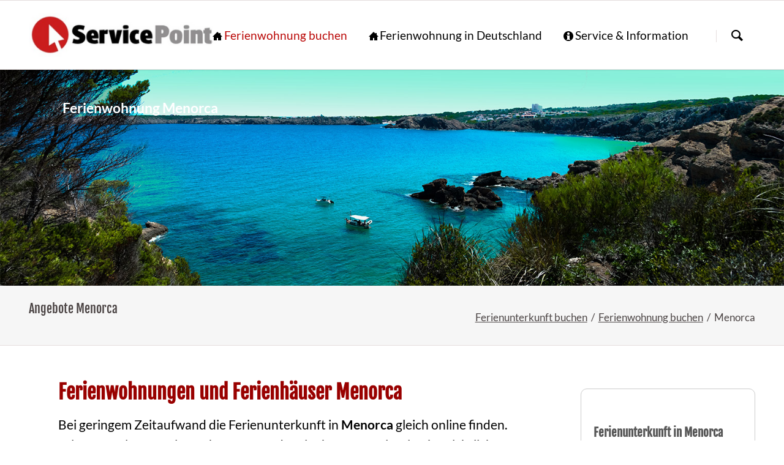

--- FILE ---
content_type: text/html; charset=UTF-8
request_url: https://www.servicepoint-ferienwohnung.de/urlaub/menorca.html
body_size: 7240
content:
<!DOCTYPE html>
<html lang="de">
<head>
<meta charset="UTF-8">
<title>Ferienwohnungen Menorca buchen | Ferienwohnungen</title>
<base href="https://www.servicepoint-ferienwohnung.de/">
<meta name="robots" content="index,follow">
<meta name="description" content="Ferienwohnung in Menorca online buchen. Finden Sie die passende Ferienunterkunft in Menorca. Angebote für Ferienhäuser und Ferienwohnungen in Spanien.">
<meta name="generator" content="Contao Open Source CMS">
<meta name="viewport" content="width=device-width,initial-scale=1.0,shrink-to-fit=no,viewport-fit=cover">
<link rel="stylesheet" href="/assets/css/icons.min.css,cookiebar_default.css,normalize.css,icons.css,main...-6c6cdbf3.css"><script src="/assets/js/modernizr.min.js-780fd283.js"></script><!-- images::apple --><link rel="apple-touch-icon" href="/files/tao/fewo/apple-touch-icon.png" sizes="57x57"><link rel="apple-touch-icon" href="/files/tao/fewo/apple-touch-icon-57x57.png" sizes="57x57"><link rel="apple-touch-icon" href="/files/tao/fewo/apple-touch-icon-60x60.png" sizes="60x60"><link rel="apple-touch-icon" href="/files/tao/fewo/apple-touch-icon-72x72.png" sizes="72x72"><link rel="apple-touch-icon" href="/files/tao/fewo/apple-touch-icon-76x76.png" sizes="76x76"><link rel="apple-touch-icon" href="/files/tao/fewo/apple-touch-icon-114x114.png" sizes="114x114"><link rel="apple-touch-icon" href="/files/tao/fewo/apple-touch-icon-120x120.png" sizes="120x120"><link rel="apple-touch-icon" href="/files/tao/fewo/apple-touch-icon-144x144.png" sizes="144x144"><link rel="apple-touch-icon" href="/files/tao/fewo/apple-touch-icon-152x152.png" sizes="152x152"><link rel="apple-touch-icon" href="/files/tao/fewo/apple-touch-icon-180x180.png" sizes="180x180"><!-- images::android --><link rel="icon" type="image/png" href="/files/tao/fewo/android-chrome-36x36.png" sizes="36x36"><link rel="icon" type="image/png" href="/files/tao/fewo/android-chrome-48x48.png" sizes="48x48"><link rel="icon" type="image/png" href="/files/tao/fewo/android-chrome-72x72.png" sizes="72x72"><link rel="icon" type="image/png" href="/files/tao/fewo/android-chrome-96x96.png" sizes="96x96"><link rel="icon" type="image/png" href="/files/tao/fewo/android-chrome-144x144.png" sizes="144x144"><link rel="icon" type="image/png" href="/files/tao/fewo/android-chrome-512x512.png" sizes="512x512"><link rel="icon" type="image/png" href="/files/tao/fewo/android-chrome-192x192.png" sizes="192x192"><link rel="icon" type="image/png" href="/files/tao/fewo/homescreen-192x192.png" sizes="192x192"><!-- images::microsoft --><meta content="/files/tao/fewo/small.jpg" name="msapplication-square70x70logo"><meta content="/files/tao/fewo/medium.jpg" name="msapplication-square150x150logo"><meta content="/files/tao/fewo/wide.jpg" name="msapplication-wide310x150logo"><meta content="/files/tao/fewo/large.jpg" name="msapplication-square310x310logo"><!-- images::icon --><link rel="icon" type="image/png" href="/files/tao/fewo/favicon-16x16.png" sizes="16x16"><link rel="icon" type="image/png" href="/files/tao/fewo/favicon-32x32.png" sizes="32x32"><link rel="icon" type="image/png" href="/files/tao/fewo/favicon-96x96.png" sizes="96x96"><link rel="icon" type="image/png" href="/files/tao/fewo/favicon-128x128.png" sizes="128x128"><link rel="icon" type="image/png" href="/files/tao/fewo/favicon-160x160.png" sizes="160x160"><link rel="icon" type="image/png" href="/files/tao/fewo/favicon-192x192.png" sizes="192x192"><link rel="icon" type="image/png" href="/files/tao/fewo/favicon-196x196.png" sizes="196x196"><!-- additionals::windows --><!-- additionals::ios --><!-- additionals::android --><!-- additionals::webApp --><!-- favicon --><link rel="shortcut icon" type="image/x-icon" href="/files/tao/fewo/favicon.ico" ><link rel="icon" type="image/ico" href="/files/tao/fewo/favicon.ico" >
</head>
<body id="top" class="tao-sidebar-right icon-home">
<div class="page">
<header class="page-header">
<div class="header-bar">
<div class="header-bar-inner">
</div>
</div>
<div class="header-navigation">
<div class="header-navigation-inner">
<!-- indexer::stop -->
<h3 class="ce_rsce_tao_logo logo">
<a href="./">
<img src="/assets/images/m/logo-720rcnke9ctag71.png" width="280" height="68" alt="Ferienunterkunft buchen">
</a>
</h3>
<!-- indexer::continue -->
<!-- indexer::stop -->
<nav id="main-navigation" class="mod_rocksolid_mega_menu main-navigation block">
<a href="/urlaub/menorca.html#skipNavigation1011" class="invisible">Navigation überspringen</a>
<ul class="level_1">
<li class="trail icon-home">
<a href="/" title="Ferienwohnung online buchen" class="trail icon-home" itemprop="url"><span itemprop="name">Ferienwohnung buchen</span>
</a>
</li>
<li class="icon-home">
<a href="/ferienwohnung.html" title="Ferienwohnungen in Deutschland" class="icon-home" itemprop="url"><span itemprop="name">Ferienwohnung in Deutschland</span>
</a>
</li>
<li class="icon-info">
<a href="/reiseanfrage.html" title="Beratung &amp; Information" class="icon-info" itemprop="url"><span itemprop="name">Service & Information</span>
</a>
</li>
</ul>
<span id="skipNavigation1011" class="invisible"></span>
</nav>
<!-- indexer::continue -->
<!-- indexer::stop -->
<form action="/suche.html" method="get" class="ce_rsce_tao_nav_search main-navigation-search">
<input type="search" name="keywords" placeholder="Suchen" />
<button type="submit">Suchen</button>
</form>
<!-- indexer::continue -->
</div>
</div>
<div class="main-navigation-mobile">
<!-- indexer::stop -->
<form action="/suche.html" method="get" class="ce_rsce_tao_nav_search main-navigation-mobile-search">
<input type="search" name="keywords" placeholder="Suchen" />
<button type="submit">Suchen</button>
</form>
<!-- indexer::continue -->
<!-- indexer::stop -->
<nav class="mod_navigation block">
<a href="/urlaub/menorca.html#skipNavigation938" class="invisible">Navigation überspringen</a>
<ul class="level_1">
<li class="trail icon-home"><a href="/" class="trail icon-home">Ferienwohnung buchen</a></li>
<li class="icon-home"><a href="/ferienwohnung.html" class="icon-home">Ferienwohnung in Deutschland</a></li>
<li class="icon-info"><a href="/reiseanfrage.html" class="icon-info">Service & Information</a></li>
</ul>
<span id="skipNavigation938" class="invisible"></span>
</nav>
<!-- indexer::continue -->
<ul class="icon-links ce_rsce_tao_icon_links main-navigation-mobile-icons">
<li>
<a href="./" data-icon="&#xe0a1;" style="color: #ff9900;">
<span class="icon-links-label">Startseite</span>
</a>
</li>
</ul>
</div>			</header>
<div id="Tagline">
<div class="inside">
<div class="tagline">
<div class="tagline-inner">
<div id="article-6824" class="mod_article block">
<figure class="image_container"><a title="Menorca" href="urlaub/menorca.html"><img width="1920" height="420" alt=" Ferienwohnung" title="Fewo Menorca buchen" src="files/tao/reiseziele/spanien/menorca.jpg"></a></figure>
<div class="content-text">
<div class="rte">
<p class="urlaub">Ferienwohnung Menorca</p>
</div>
</div>
</div>
<div class="centered-wrapper ce_rsce_tao_centered_wrapper_start " style=" ">
<div class="centered-wrapper-inner">
<h3 class="page-title">Angebote Menorca</h3>
<!-- indexer::stop -->
<nav class="mod_breadcrumb block" aria-label="Navigationspfad">
<ul>
<li><a href="/">Ferienunterkunft buchen</a></li>
<li><a href="/">Ferienwohnung buchen</a></li>
<li class="active" aria-current="page">Menorca</li>
</ul>
</nav>
<!-- indexer::continue -->
</div>
</div>
</div>
</div>  </div>
</div>
<div class="content-wrapper">
<main role="main" class="main-content">
<div id="article-3456" class="mod_article block">
<h1 class="ce_headline">
Ferienwohnungen und Ferienhäuser Menorca</h1>
<div class="content-text">
<div class="rte">
<p>Bei geringem Zeitaufwand die Ferienunterkunft in<strong> Menorca</strong> gleich online finden. Wir präsentieren Ferienwohnungen und Ferienhäuser sortiert in übersichtlichen Kategorien. Buchen Sie die Unterkunft für den Urlaub in Menorca einfach online. Erholung und Entspannung für Sie und die ganze Familie in einer Ferienwohnung in <strong>Spanien</strong> finden und vergleichen.</p>
</div>
</div>
<div class="content-text">
<div class="rte">
<div class="ce_text" style="text-align: left;"><strong>Menorca</strong> – Sie suchen Ruhe und Entspannung in einem attraktiven Ferienhaus oder einer Ferienwohnung.</div>
</div>
</div>
<h2 class="ce_headline">
Menorca - Ferienhaus / Ferienwohnung buchen</h2>
<div class="content-text">
<div class="rte">
<p>Anzeigen</p>
</div>
</div>
<div class="rs-columns ce_rs_columns_start content-box-c">
<div class="rs-column -large-col-2-1 -large-first -large-first-row -medium-col-2-1 -medium-first -medium-first-row -small-col-1-1 -small-first -small-last -small-first-row">
<div class="content-text">
<div class="rte">
<h2>Menorca – Ferienwohnung &amp; Ferienhäuser</h2>
<p>Dazu gehören verschiedene Ferienunterkünfte, zum Beispiel im Ferienhaus oder in der Ferienwohnung. Buchen Sie jetzt für Ihren nächsten Aufenthalt die Unterkunft für die ganze Familie preiswert online. Finden Sie die für Sie passende Ferienunterkunft. | Anzeigen</p>
<p class="icon-boxes-item-link -link"><a class="button -quaternary content-box-k" title="Ferienwohnungen in Menorca" href="https://www.awin1.com/cread.php?awinmid=99579&amp;awinaffid=466793&amp;ued=https%3A%2F%2Fwww.ferienwohnungen.de%2Fs%2FMenorca" target="_blank" rel="noopener">Menorca - Ferienwohnung buchen</a></p>
</div>
</div>
</div><div class="rs-column -large-col-2-1 -large-last -large-first-row -medium-col-2-1 -medium-last -medium-first-row -small-col-1-1 -small-first -small-last">
<div class="content-text media media--above">
<h3>Urlaub online buchen</h3>
<figure>
<a href="https://www.awin1.com/cread.php?s=3796472&amp;v=99579&amp;q=497805&amp;r=466793" rel="noreferrer noopener">                                            <picture>
<source srcset="/assets/images/h/zNIfqL.Ferien-New-Banner-3-336-x-280-px-ygmh0s3x9pkhww7.webp" type="image/webp" width="336" height="280">
<img src="/assets/images/f/zNIfqL.Ferien-New-Banner-3-336-x-280-px-d3qw4yh4et58adw.png" alt="Ferienwohnung Menorca buchen" title="Ferien unterkunft in Menorca" width="336" height="280">
</picture>
</a>
</figure>
<div class="rte">
<p style="text-align: center;">| Pension | Apartment | Ferienhaus | Ferienwohnung</p>
</div>
</div>
</div></div>
<div class="content-text">
<div class="rte">
<p class="ce_headline"><p>Menorca ist mit knapp 700 km² die zweitgrößte Baleareninsel und liegt etwa 40 km von Mallorca entfernt. Der Flughafen Mahón (MAH) wird von Deutschland auch direkt angeflogen. Die Insel <strong>Menorca</strong> gilt als natürlich, unverfälscht und relativ ruhig. Menorca besitzt eine faszinierende Landschaft mit wilden Oliven- und Feigenbäumen, Pinien und Steineichen sowie viele kleine Badebuchten. Auf Naturschutz wird hier großen Wert gelegt. Sehenswürdigkeiten von Menorca sind zum Beispiel die Überbleibsel der Megalithkultur und die Kirchen und Klöster. Rings um die Insel gibt es viele naturbelassene Buchten, die nur per Boot oder auf Wanderpfaden erreichbar sind.</p></p>
</div>
</div>
<div class="content-text">
<h3>Stichwort Ferienwohnung</h3>
<div class="rte">
<p>Urlaub mit Hund, <strong>Menorca, </strong>Skiurlaub, Skihütten, Urlaub auf dem Bauernhof, Angelurlaub, Familienurlaub, Balearische Inseln, Ferienwohnung mit Sauna, Ferienappartement am Meer, Fewo am See, Hütten, Skipiste, Sauna, Reiseziele, Balearen, Personen, Ferienunterkunft, Freizeit, Spanien. Familienzimmer, Ferienunterkunft, ES, Spanien, ESP, Europa, Balearen, Balearische Inseln, Maó, Ciutadella, Son Bou, Minorca, Cala en Bosch, Binibeca, Fornells, Cala en Porter, Santo Tomas, Menorca, Arenal d&#39;en Castell, Alaior, Es Castell, Sant Lluís, Ferreries, Es Mercadal, Es Migjorn,</p>
</div>
</div>
</div>
</main>
<aside class="sidebar">
<div id="article-3457" class="mod_article block">
<div class="content-box-c content-text">
<div class="rte">
<div class="ctlg_master block">
<h3>Ferienunterkunft in Menorca</h3>
Land <a class="icon-globe" title="Ferienwohnung Spanien buchen" href="urlaub/spanien.html">Spanien</a> <br>Region Balearische Inseln</div>
<div class="ctlg_master block">Hauptstadt Maó<br>Zeitzone <br>Währung Euro &#40;€&#41;<br>Sprache Katalanisch, Spanisch<br>ISO2: ES | ISO3: ESP<br></div>
</div>
</div>
<div class="content-text">
<div class="rte">
<p>Anzeigen</p>
</div>
</div>
<div class="content-box-b content-text">
<div class="rte">
<p style="text-align: center;"><a title="Pauschalreise buchen" href="https://www.servicepoint-pauschalreisen.de/buchen/menorca.html"><img style="display: block; margin-left: auto; margin-right: auto;" src="/files/tao/urlaub/reise-pauschal.png" alt="Pauschalreise online buchen" width="300" height="200">Pauschalreise online buchen</a></p>
</div>
</div>
<div class="content-text">
<div class="rte">
<div class="ce_text content-box-b block">
<h3>Urlaub &amp; Reisen</h3>
<ul>
<li class="icon-3d"><a title="Urlaub in  Spanien" href="https://www.servicepoint-reisen.de/pauschalreisen/menorca.html">Pauschalreisen Spanien</a></li>
<li class="icon-3d"><a title="Übernachtung Menorca" href="https://www.servicepoint-hotel.de/uebernachtung/menorca.html">Hotels Menorca</a></li>
<li class="icon-3d">Ferienwohnung <a title="Ferienunterkunft in Spanien" href="/urlaub/spanien.html"> Spanien</a></li>
<li class="icon-3d"><a title="Mietwagen in Menorca" href="https://www.servicepoint-mietwagen.de/buchen/menorca.html">Mietwagen Spanien</a></li>
</ul>
</div>
</div>
</div>
<div class="content-text">
<div class="rte">
<ul>
<li class="icon-home">Ferienwohnung in <strong>Menorca</strong></li>
</ul>
</div>
</div>
</div>
</aside>
</div>
<footer class="page-footer">
<div class="centered-wrapper ce_rsce_tao_centered_wrapper_start  -border-top" style=" ">
<div class="centered-wrapper-inner">
<div class="footer-copyright ce_rsce_tao_footer_copyright">2026 | <a title="Reiseangebote buchen" href="https://www.servicepoint-reisen.de">Reise buchen</a> | <a href="urlaub/niederlande.html">Ferienwohnung in Nordholland</a> | <a href="./" title="Ferienwohnung  günstig buchen">Ferienwohnung buchen</a> </div>
<!-- indexer::stop -->
<nav class="mod_customnav footer-links block" aria-label="Footer Service-Links">
<a href="/urlaub/menorca.html#skipNavigation1043" class="invisible">Navigation überspringen</a>
<ul class="level_1">
<li class="fa-address-book-o"><a href="/kontakt.html" class="fa-address-book-o">Kontakt</a></li>
<li class="fa-certificate fa"><a href="/datenschutz.html" class="fa-certificate fa">Datenschutz</a></li>
<li class="fa-file-text-o fa"><a href="/Impressum.html" class="fa-file-text-o fa">Impressum</a></li>
</ul>
<span id="skipNavigation1043" class="invisible"></span>
</nav>
<!-- indexer::continue -->
</div>
</div>
<!-- indexer::stop -->
<a href="urlaub/menorca.html#top" class="footer-top-link ce_rsce_tao_footer_top">
<span>Nach</span> <span>oben</span>
</a>
<!-- indexer::continue -->
</footer>
</div>
<script src="/files/tao/js/script.js"></script>
<script type="text/JavaScript"><!--
function MM_jumpMenu(targ,selObj,restore){eval(targ+".location='"+selObj.options[selObj.selectedIndex].value+"'");if(restore)selObj.selectedIndex=0}</script>
<script type="application/ld+json">
{
    "@context": "https:\/\/schema.org",
    "@graph": [
        {
            "@type": "WebPage"
        },
        {
            "@type": "BreadcrumbList",
            "itemListElement": [
                {
                    "@type": "ListItem",
                    "item": {
                        "@id": "\/",
                        "name": "Ferienunterkunft buchen"
                    },
                    "position": 1
                },
                {
                    "@type": "ListItem",
                    "item": {
                        "@id": "\/",
                        "name": "Ferienwohnung buchen"
                    },
                    "position": 2
                },
                {
                    "@type": "ListItem",
                    "item": {
                        "@id": "\/urlaub\/menorca.html",
                        "name": "Menorca"
                    },
                    "position": 3
                }
            ]
        },
        {
            "@id": "#\/schema\/image\/13c0fc5c-734a-11f0-aa1b-81ab2e286fff",
            "@type": "ImageObject",
            "contentUrl": "\/assets\/images\/f\/zNIfqL.Ferien-New-Banner-3-336-x-280-px-d3qw4yh4et58adw.png",
            "name": "Ferien unterkunft in Menorca"
        }
    ]
}
</script>
<script type="application/ld+json">
{
    "@context": "https:\/\/schema.contao.org",
    "@graph": [
        {
            "@type": "Page",
            "fePreview": false,
            "groups": [],
            "noSearch": false,
            "pageId": 1649,
            "protected": false,
            "title": "Ferienwohnungen Menorca buchen"
        }
    ]
}
</script>
<!-- indexer::stop -->
<div  class="contao-cookiebar cc-wrap cookiebar_default_deny cc-middle" role="complementary" aria-describedby="cookiebar-desc" data-nosnippet>
    <div class="cc-inner" aria-live="assertive" role="alert">
        <div id="cookiebar-desc" class="cc-head">
                            <h2>Einwilligung für Cookies</h2>
<p><span id="cookieconsent:desc" class="cc-message">Es werden notwendige Cookies, Analyse- und Marketing-Tools geladen. Details finden Sie in unserer Erklärung zum <a href="/datenschutz.html" target="_blank" rel="noopener">Datenschutz</a>. </span></p>                    </div>

        <div class="cc-groups">
                                                <div class="cc-group">
                                                    <input type="checkbox" name="group[]" id="g16" value="16" data-toggle-cookies disabled checked>
                                                <label for="g16" class="group">Essenziell</label>
                        <button class="cc-detail-btn cc-focus" data-toggle-group aria-expanded="false" aria-controls="cg16">
                            <span>Details einblenden<span class="cc-invisible"> für Essenziell</span></span>
                            <span>Details ausblenden<span class="cc-invisible"> für Essenziell</span></span>
                        </button>
                        <div id="cg16" class="cc-cookies toggle-group">
                                                                                        <div class="cc-cookie">
                                    <input type="checkbox" name="cookie[]" id="c40" value="40" disabled checked>
                                    <label for="c40" class="cookie">Contao HTTPS CSRF Token</label>
                                    <p>Schützt vor Cross-Site-Request-Forgery Angriffen.</p>                                                                            <div class="cc-cookie-info">
                                                                                                                                        <div><span>Speicherdauer:</span> Dieses Cookie bleibt nur für die aktuelle Browsersitzung bestehen.</div>
                                                                                                                                </div>
                                                                                                        </div>
                                                            <div class="cc-cookie">
                                    <input type="checkbox" name="cookie[]" id="c41" value="41" disabled checked>
                                    <label for="c41" class="cookie">PHP SESSION ID</label>
                                    <p>Speichert die aktuelle PHP-Session.</p>                                                                            <div class="cc-cookie-info">
                                                                                                                                        <div><span>Speicherdauer:</span> Dieses Cookie bleibt nur für die aktuelle Browsersitzung bestehen.</div>
                                                                                                                                </div>
                                                                                                        </div>
                                                    </div>
                    </div>
                                    <div class="cc-group">
                                                    <input type="checkbox" name="group[]" id="g53" value="53" data-toggle-cookies>
                                                <label for="g53" class="group">Funktional</label>
                        <button class="cc-detail-btn cc-focus" data-toggle-group aria-expanded="false" aria-controls="cg53">
                            <span>Details einblenden<span class="cc-invisible"> für Funktional</span></span>
                            <span>Details ausblenden<span class="cc-invisible"> für Funktional</span></span>
                        </button>
                        <div id="cg53" class="cc-cookies toggle-group">
                            <p>Funktionale Cookies dienen der Bereitstellung bestimmter Webseitenfunktionen und können vom Webseitenbetreiber zur Analyse des Besucherverhaltens (z.B. Messung der Besucherzahlen) eingesetzt werden.</p>                                                            <div class="cc-cookie">
                                    <input type="checkbox" name="cookie[]" id="c107" value="107" disabled checked>
                                    <label for="c107" class="cookie">Booking.com</label>
                                    <div class="ce_text block">
<h3>Booking.com - Partnerprogramm</h3>
<p>Diese Seite nutzt über eine API das Buchungssystem Booking. Anbieter ist die Booking.com B.V., Herengracht 597, 1017 CE Amsterdam.</p>
<p>Beim Aufruf einer Seite lädt Ihr Browser die benötigten Skripte in ihren Browsercache, um die Buchungsfunktion korrekt anzuzeigen.</p>
<p>Zu diesem Zweck muss der von Ihnen verwendete Browser Verbindung zu den Servern der Booking.com B.V. aufnehmen. Hierdurch erlangt die Booking.com B.V. Kenntnis darüber, dass über Ihre IP-Adresse unsere Website aufgerufen wurde. Wir weisen darauf hin, dass wir als Anbieter der Seiten keine Kenntnis vom Inhalt der übermittelten Daten sowie deren Nutzung durch die Booking.com B.V. erhalten. Die Nutzung von Booking erfolgt im Interesse eines möglichst einfachen und schnellen Buchungsabschluss. Dies stellt ein berechtigtes Interesse im Sinne von Art. 6 Abs. 1 lit. f DSGVO dar.</p>
<p>Weitere Informationen zu Booking finden Sie unter <a href="https://www.booking.com/content/privacy.de.html?label=gen173nr-1FCAEoggJCAlhYSDNYBGg7iAEBmAEHwgEDeDExyAEP2AEB6AEB-AELkgIBeagCAw;sid=9a32115e184f49ebd3bd96ed94b40f0c" target="_blank" rel="noopener">https://www.booking.com/content/privacy.de</a></p>
</div>                                                                                                        </div>
                                                    </div>
                    </div>
                                    <div class="cc-group">
                                                    <input type="checkbox" name="group[]" id="g31" value="31" data-toggle-cookies>
                                                <label for="g31" class="group">Marketing</label>
                        <button class="cc-detail-btn cc-focus" data-toggle-group aria-expanded="false" aria-controls="cg31">
                            <span>Details einblenden<span class="cc-invisible"> für Marketing</span></span>
                            <span>Details ausblenden<span class="cc-invisible"> für Marketing</span></span>
                        </button>
                        <div id="cg31" class="cc-cookies toggle-group">
                            <p>Wir nehmen an Marketing- und Partnerprogrammen teil. Weitere Informationen[nbsp] Einzelheiten finden Sie in unserer <a href="datenschutz.html" target="_blank" rel="noopener">Datenschutzerklärung</a>.</p>
<div class="ce_text block">[nbsp]</div>                                                            <div class="cc-cookie">
                                    <input type="checkbox" name="cookie[]" id="c155" value="155" disabled checked>
                                    <label for="c155" class="cookie">Travianet Partnerprogramm</label>
                                    <div class="cc-cookies toggle-group" style="display: block;">
<div class="ce_text block">
<p>Wir sind Teilnehmer am Travianet Partnerprogramm</p>
<p>[nbsp]</p>
</div>
</div>                                                                                                                <button class="cc-detail-btn-details cc-focus" data-toggle-group aria-expanded="false" aria-controls="cc155">
                                            <span>Mehr Details einblenden<span class="cc-invisible"> für Travianet Partnerprogramm</span></span>
                                            <span>Mehr Details ausblenden<span class="cc-invisible"> für Travianet Partnerprogramm</span></span>
                                        </button>
                                        <div id="cc155" class="cc-cookie-desc toggle-group" style="display: none">
                                            <p><strong>Travianet Partnerprogramm</strong></p>
<p>Die Betreiber der Seiten nehmen am Partnerprogramm der Travianet GmbH teil. Auf unseren Seiten werden durch Werbeanzeigen und Links zur Seite von travelsystem.de eingebunden, an denen wir über Werbekostenerstattung Geld verdienen können. Travianet setzt dazu Cookies ein, um die Herkunft der Bestellungen nachvollziehen zu können. Dadurch kann Travianet erkennen, dass Sie den Partnerlink auf unserer Website geklickt haben.</p>
<p>Die Speicherung von “Travianet -Cookies” erfolgt auf Grundlage von Art. 6 lit. f DSGVO. Der Websitebetreiber hat hieran ein berechtigtes Interesse, da nur durch die Cookies die Höhe seiner Affiliate-Vergütung feststellbar ist.</p>
<p>Die Weitere Informationen zur Datennutzung durch travianet erhalten Sie in der Datenschutzerklärung <a href="http://www.travialinks.de/link/101839/A/datenschutzerklaerung" target="_blank" rel="noopener">http://www.travialinks.de/link/101839/A/datenschutzerklaerung</a></p>                                        </div>
                                                                    </div>
                                                            <div class="cc-cookie">
                                    <input type="checkbox" name="cookie[]" id="c156" value="156" disabled checked>
                                    <label for="c156" class="cookie">CHECK24.net Partnerprogramm</label>
                                    <p>Wir sind Teilnehmer am CHECK24.net Partnerprogramm</p>                                                                                                                <button class="cc-detail-btn-details cc-focus" data-toggle-group aria-expanded="false" aria-controls="cc156">
                                            <span>Mehr Details einblenden<span class="cc-invisible"> für CHECK24.net Partnerprogramm</span></span>
                                            <span>Mehr Details ausblenden<span class="cc-invisible"> für CHECK24.net Partnerprogramm</span></span>
                                        </button>
                                        <div id="cc156" class="cc-cookie-desc toggle-group" style="display: none">
                                            <div class="ce_text block">
<div class="ce_text block">
<p><strong>CHECK24.net Partnerprogramm</strong></p>
<p>Wir nehmen am CHECK24.net Partnerprogramm teil. Auf unseren Seiten werden iFrame-Buchungsmasken und andere Werbemittel eingebunden, an denen wir über Transaktionen, zum Beispiel durch Leads und Sales, eine Werbekostenerstattung erhalten können.</p>
<p>Weitere Informationen zur Datennutzung durch CHECK24.net erhalten Sie in der Datenschutzerklärung von <a href="https://p59541s0.urlaub.check24.net/datenschutz" target="_blank" rel="noopener">CHECK24.net</a>.</p>
</div>
</div>                                        </div>
                                                                    </div>
                                                    </div>
                    </div>
                                    </div>

        <div class="cc-footer ">
                                <button class="cc-btn cc-focus save" data-save>Auswahl speichern</button>
                <button class="cc-btn cc-focus success" data-accept-all>Alle akzeptieren</button>
                <button class="cc-btn cc-focus deny" data-deny-all>Alle ablehnen</button>
        </div>

        <div class="cc-info">
                                                                <a class="cc-focus" href="https://www.servicepoint-ferienwohnung.de/Impressum.html">Impressum</a>
                                    <a class="cc-focus" href="https://www.servicepoint-ferienwohnung.de/datenschutz.html">Datenschutz</a>
                                    </div>
    </div>
</div>
<!-- indexer::continue -->
<script src="bundles/contaocookiebar/scripts/cookiebar.min.js?v=1f0a2a41"></script><script>var cookiebar = new ContaoCookiebar({configId:14,pageId:1684,hideOnInit:1,blocking:0,focusTrap:1,version:1,lifetime:63072000,consentLog:0,token:'ccb_contao_token',doNotTrack:0,currentPageId:1649,excludedPageIds:null,cookies:{"107":{"id":107,"type":"default","checked":true,"token":null,"resources":[],"priority":0,"scripts":[]},"155":{"id":155,"type":"default","checked":false,"token":null,"resources":[],"priority":0,"scripts":[]},"156":{"id":156,"type":"default","checked":false,"token":null,"resources":[],"priority":0,"scripts":[]}},configs:[],disableTracking:0,texts:{acceptAndDisplay:'tl_cookiebar.acceptAndDisplayLabel'}});</script>
</body>
</html>